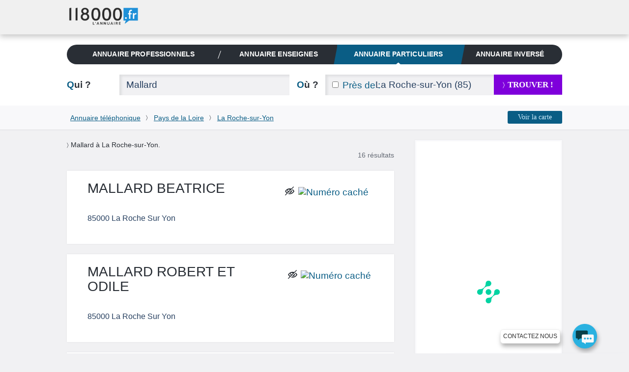

--- FILE ---
content_type: text/html; charset=utf-8
request_url: https://www.google.com/recaptcha/api2/aframe
body_size: 266
content:
<!DOCTYPE HTML><html><head><meta http-equiv="content-type" content="text/html; charset=UTF-8"></head><body><script nonce="tC9IxYit4ALTugG1eSHBbw">/** Anti-fraud and anti-abuse applications only. See google.com/recaptcha */ try{var clients={'sodar':'https://pagead2.googlesyndication.com/pagead/sodar?'};window.addEventListener("message",function(a){try{if(a.source===window.parent){var b=JSON.parse(a.data);var c=clients[b['id']];if(c){var d=document.createElement('img');d.src=c+b['params']+'&rc='+(localStorage.getItem("rc::a")?sessionStorage.getItem("rc::b"):"");window.document.body.appendChild(d);sessionStorage.setItem("rc::e",parseInt(sessionStorage.getItem("rc::e")||0)+1);localStorage.setItem("rc::h",'1769900331947');}}}catch(b){}});window.parent.postMessage("_grecaptcha_ready", "*");}catch(b){}</script></body></html>